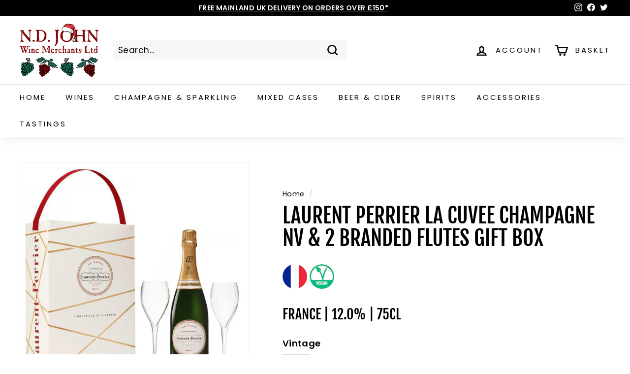

--- FILE ---
content_type: text/html; charset=UTF-8
request_url: https://geolocation-db.com/json/
body_size: 66
content:
{"country_code":"US","country_name":"United States","city":null,"postal":null,"latitude":37.751,"longitude":-97.822,"IPv4":"3.144.244.245","state":null}